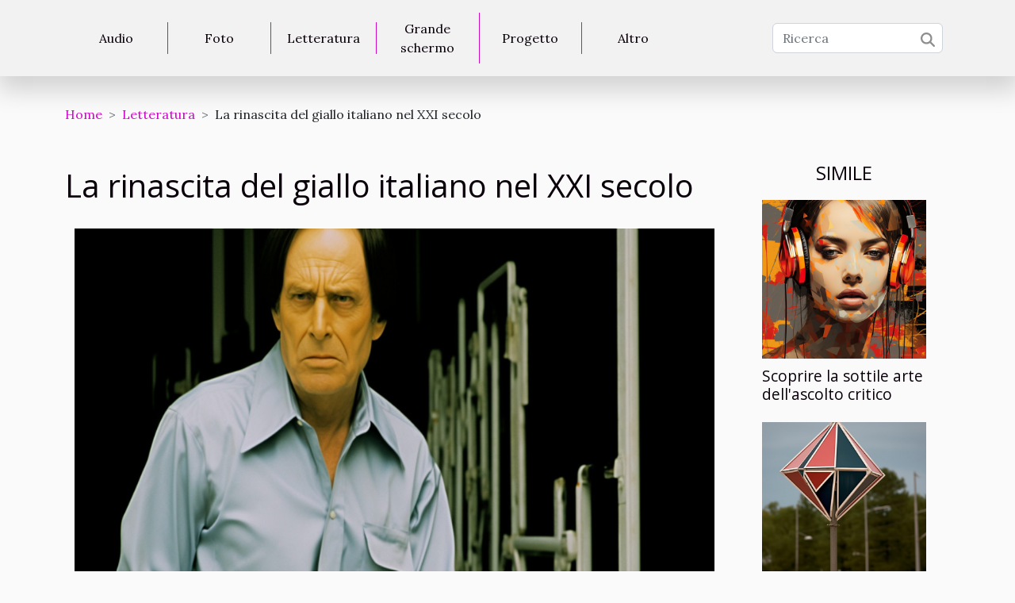

--- FILE ---
content_type: text/html; charset=UTF-8
request_url: https://thebrainofpopculture.it/la-rinascita-del-giallo-italiano-nel-xxi-secolo
body_size: 6293
content:
<!DOCTYPE html>
    <html lang="it">
<head>
    <meta charset="utf-8">
    <title>La rinascita del giallo italiano nel XXI secolo  | thebrainofpopculture.it</title>
<meta name="description" content="">

<meta name="robots" content="follow,index" />
<link rel="icon" type="image/png" href="/favicon.png" />
    <meta name="viewport" content="width=device-width, initial-scale=1">
    <link rel="stylesheet" href="/css/style2.css">
</head>
<body>
    <header>
    <div class="container-fluid d-flex justify-content-center">
        <nav class="navbar container navbar-expand-xl m-0 pt-3 pb-3">
            <div class="container-fluid">
                <button class="navbar-toggler" type="button" data-bs-toggle="collapse" data-bs-target="#navbarSupportedContent" aria-controls="navbarSupportedContent" aria-expanded="false" aria-label="Toggle navigation">
                    <svg xmlns="http://www.w3.org/2000/svg" fill="currentColor" class="bi bi-list" viewBox="0 0 16 16">
                        <path fill-rule="evenodd" d="M2.5 12a.5.5 0 0 1 .5-.5h10a.5.5 0 0 1 0 1H3a.5.5 0 0 1-.5-.5m0-4a.5.5 0 0 1 .5-.5h10a.5.5 0 0 1 0 1H3a.5.5 0 0 1-.5-.5m0-4a.5.5 0 0 1 .5-.5h10a.5.5 0 0 1 0 1H3a.5.5 0 0 1-.5-.5"></path>
                    </svg>
                </button>
                <div class="collapse navbar-collapse" id="navbarSupportedContent">
                    <ul class="navbar-nav">
                                                    <li class="nav-item">
    <a href="/audio" class="nav-link">Audio</a>
    </li>
                                    <li class="nav-item">
    <a href="/foto" class="nav-link">Foto</a>
    </li>
                                    <li class="nav-item">
    <a href="/letteratura" class="nav-link">Letteratura</a>
    </li>
                                    <li class="nav-item">
    <a href="/grande-schermo" class="nav-link">Grande schermo</a>
    </li>
                                    <li class="nav-item">
    <a href="/progetto" class="nav-link">Progetto</a>
    </li>
                                    <li class="nav-item">
    <a href="/altro" class="nav-link">Altro</a>
    </li>
                            </ul>
                    <form class="d-flex" role="search" method="get" action="/search">
    <input type="search" class="form-control"  name="q" placeholder="Ricerca" aria-label="Ricerca"  pattern=".*\S.*" required>
    <button type="submit" class="btn">
        <svg xmlns="http://www.w3.org/2000/svg" width="18px" height="18px" fill="currentColor" viewBox="0 0 512 512">
                    <path d="M416 208c0 45.9-14.9 88.3-40 122.7L502.6 457.4c12.5 12.5 12.5 32.8 0 45.3s-32.8 12.5-45.3 0L330.7 376c-34.4 25.2-76.8 40-122.7 40C93.1 416 0 322.9 0 208S93.1 0 208 0S416 93.1 416 208zM208 352a144 144 0 1 0 0-288 144 144 0 1 0 0 288z"/>
                </svg>
    </button>
</form>
                </div>
            </div>
        </nav>
    </div>
</header>
<div class="container">
        <nav aria-label="breadcrumb"
               style="--bs-breadcrumb-divider: '&gt;';" >
            <ol class="breadcrumb">
                <li class="breadcrumb-item"><a href="/">Home</a></li>
                                    <li class="breadcrumb-item  active ">
                        <a href="/letteratura" title="Letteratura">Letteratura</a>                    </li>
                                <li class="breadcrumb-item">
                    La rinascita del giallo italiano nel XXI secolo                </li>
            </ol>
        </nav>
    </div>
<div class="container-fluid">
    <main class="container sidebar-minimal mt-2">
        <div class="row">
            <div class="col-lg-9 order-1 order-lg-2 col-12 main">

                                    <h1>
                        La rinascita del giallo italiano nel XXI secolo                    </h1>
                
                    <img class="img-fluid" src="/images/la-rinascita-del-giallo-italiano-nel-xxi-secolo.jpeg" alt="La rinascita del giallo italiano nel XXI secolo">                                <article class="container main" ><details  open >
                    <summary>Contenuti</summary>
        
                                    <ol>
                                        <li>
                        <a href="javascript:;" onclick="document.querySelector('#anchor_0').scrollIntoView();">Le radici storiche e l&#039;evoluzione del giallo italiano</a>
                    </li>
                                                                                    <li>
                        <a href="javascript:;" onclick="document.querySelector('#anchor_1').scrollIntoView();">La nuova generazione di scrittori e la diversificazione del genere</a>
                    </li>
                                                                                    <li>
                        <a href="javascript:;" onclick="document.querySelector('#anchor_2').scrollIntoView();">Il ruolo del contesto sociale e geografico nei gialli moderni</a>
                    </li>
                                                                                    <li>
                        <a href="javascript:;" onclick="document.querySelector('#anchor_3').scrollIntoView();">L&#039;importanza del linguaggio e dello stile nel giallo rinnovato</a>
                    </li>
                                                                                    <li>
                        <a href="javascript:;" onclick="document.querySelector('#anchor_4').scrollIntoView();">L&#039;influenza della tecnologia e dei media sulla narrativa gialla</a>
                    </li>
                                                            </ol>
                        </details>

                    <div><p>
Nel cuore della cultura letteraria italiana, il genere giallo ha conosciuto un'epoca dorata nel secolo scorso, per poi subire un periodo di ombra e silenzio. Oggi, si assiste a una sorprendente rinascita, un risveglio che porta con sé nuovi codici, temi e narrazioni che catturano l'immaginario del lettore moderno. La curiosità si accende nel volgere delle pagine di queste opere dove il mistero si intreccia con la psicologia dei personaggi e le sfumature della società contemporanea. In questo contesto, il XXI secolo si apre come un nuovo capitolo per il giallo italiano, un'era in cui autori emergenti e stili innovativi ridefiniscono il panorama letterario. Questa panoramica intende esplorare le dinamiche di questo rinnovamento, invitando il lettore a immergersi nelle sfaccettature di un genere che non ha mai smesso di evolversi. Scopriamo insieme come il giallo italiano stia vivendo la sua nuova alba, fra tradizione e innovazione, e quali siano le forze motrici di questa trasformazione. Lasciatevi guidare in un viaggio che svela come il giallo sia divenuto specchio dei cambiamenti sociali e dello spirito del tempo.
</p><h2 id="anchor_0">Le radici storiche e l'evoluzione del giallo italiano</h2>
<p>
Le origini del giallo in Italia affondano le loro radici all'inizio del Novecento, quando il genere inizia a prendere piede grazie all'influenza delle letterature straniere e al crescente interesse del pubblico per i misteri e i casi irrisolti. Col passare dei decenni, il genere ha attraversato una significativa evoluzione narrativa, adattandosi alle mutevoli correnti sociali e culturali del Paese. Gli scrittori hanno sapientemente tessuto nelle loro opere una riflessione sociale che va ben oltre il semplice intrattenimento, facendo del giallo uno specchio delle tensioni e delle dinamiche che caratterizzano l'Italia in differenti periodi storici. Il cambiamento nello stile letterario del giallo italiano ha visto una trasformazione genere che poteva essere intesa anche come una risposta alle sfide imposte dalla realtà, con una ricerca stilistica e tematica sempre più marcata. La narratologia, branca della critica letteraria che si occupa dello studio della struttura delle narrazioni, svolge un ruolo fondamentale nell'analisi di questi cambiamenti, permettendo di comprendere come il giallo si sia evoluto in termini di costruzione della trama, sviluppo dei personaggi e intreccio dei fatti, diventando un genere letterario dalla forma sempre più sofisticata e dalla sostanza profondamente legata all’evoluzione della società italiana.
</p><h2 id="anchor_1">La nuova generazione di scrittori e la diversificazione del genere</h2>
<p>La letteratura gialla italiana ha accolto nel XXI secolo una nuova generazione di scrittori che, con freschezza creativa, ha contribuito a rinnovare e arricchire il panorama letterario del genere. Questi nuovi autori hanno portato una significativa diversificazione tematica, scegliendo di esplorare ambiti in precedenza meno battuti e intrecciando nelle trame problemi sociali, storici e psicologici. L'innovazione narrativa si manifesta attraverso l'adozione di stili e strutture che sfidano le convenzioni classiche del giallo, inserendo elementi di intertextualità e sperimentando con linguaggi e formati diversi, che vanno dall'e-book alle serie web. Il giallo contemporaneo, grazie a questa vivacità di proposte, si trasforma e si evolve, trovando nell'intertextualità non solo un gioco letterario, ma anche un modo per dialogare con altre opere e generi, arricchendo di conseguenza l'identità letteraria del giallo italiano e ampliando il suo pubblico di riferimento.</p><h2 id="anchor_2">Il ruolo del contesto sociale e geografico nei gialli moderni</h2>
<p>L'ambientazione geografica e l'influenza sociale svolgono un ruolo fondamentale nei gialli italiani del XXI secolo, arricchendo le narrazioni e conferendo maggiore verosimiglianza alle storie. Il giallo regionale si fa portavoce delle diversità culturali e delle peculiarità che caratterizzano le varie zone d'Italia, dipingendo così un ritratto fedele e a volte critico della società contemporanea. La scelta accurata del luogo e il riferimento a eventi sociali reali permettono ai lettori di immergersi completamente nelle trame, contribuendo allo sviluppo di un realismo narrativo che cattura l'essenza della vita quotidiana italiana. Il contesto culturale, quindi, non è semplicemente uno sfondo per le vicende raccontate, ma diventa un tessuto connettivo fondamentale che interagisce con la storia, ne determina le dinamiche e ne arricchisce il significato.</p><h2 id="anchor_3">L'importanza del linguaggio e dello stile nel giallo rinnovato</h2>
<p>La scelta del linguaggio e dello stile rappresenta un aspetto fondamentale nella rinascita del giallo italiano nel XXI secolo, determinando in gran parte il successo di questo genere letterario. Il <strong>registro linguistico</strong> selezionato dall'autore è decisivo per catturare l'attenzione e mantenere il coinvolgimento del pubblico. L'uso di uno <strong>stile linguistico</strong> che si adatti perfettamente alla trama e ai personaggi arricchisce la narrazione, rendendola autentica e appassionante. Inoltre, i <strong>dialoghi incisivi</strong> contribuiscono a definire i caratteri, a svelare i conflitti interiori e a spingere l'intreccio verso il suo apice.</p>

<p>La <strong>costruzione dell'atmosfera</strong> è un'altra componente vitale del giallo moderno. Un linguaggio evocativo è capace di immergere il lettore dentro la storia, facendo leva sui suoi sensi e sulle sue emozioni. La scelta di un lessico preciso, combinato a una struttura narrativa accuratamente pensata, permette di creare quel senso di suspense e mistero che è cardine del giallo. In sostanza, la maestria nell'uso del linguaggio e la cura dello stile sono determinanti per tessere trame avvincenti e per stabilire un legame indissolubile tra il testo e chi si avventura tra le sue pagine alla ricerca di indizi e risoluzioni.</p><h2 id="anchor_4">L'influenza della tecnologia e dei media sulla narrativa gialla</h2>
<p>
Con l'avvento del XXI secolo, la narrativa gialla italiana ha subito una trasformazione significativa sotto l'influenza della tecnologia e dei media. In questo contesto, la <i>tecnologia narrativa</i> ha assunto un ruolo preponderante, modificando non solo lo stile e la struttura delle trame, ma anche le modalità con cui i racconti vengono consumati dal pubblico. L'era digitale ha dato vita a una nuova categoria denominata <i>giallo digitale</i>, caratterizzata dall'uso di strumenti elettronici e dalla presenza su piattaforme online, che amplia le possibilità di sviluppo delle storie e arricchisce le indagini con dettagli tecnologici.
</p>

<p>
Il rapporto tra <i>media e letteratura</i> si è intensificato, consentendo una <i>diffusione multimediale</i> delle opere gialle che supera i confini della carta stampata. Il pubblico ha ora accesso a una varietà di formati, inclusi e-book, audiolibri e serie televisive basate sui romanzi, che contribuiscono alla popolarità e al rinnovato interesse per il genere. Grazie alla <i>multimedialità</i>, i lettori possono immergersi in esperienze narrative immersive, che coniugano testo, immagini e suoni in un unico flusso creativo.
</p>

<p>
Questi cambiamenti hanno anche favorito nuove forme di <i>interazione lettore-autore</i>. Grazie ai social media e ai forum online, gli appassionati del genere giallo possono dialogare direttamente con gli scrittori, scambiando opinioni, suggerimenti e talvolta influenzando il corso delle storie. Questo dialogo costante tra i due poli della narrazione letteraria ha reso il processo creativo più dinamico e ha rafforzato la comunità di lettori e fan, che ora può partecipare attivamente al mondo letterario che un tempo era dominio esclusivo degli autori.
</p><div></article>            </div>
            <aside class="col-lg-3 order-2 order-lg-2 col-12 aside-right">
                <div class="list-img-none">
                    <h2>Simile</h2>                            <section>
                    <figure><a href="/scoprire-la-sottile-arte-dellascolto-critico" title="Scoprire la sottile arte dell&#039;ascolto critico"><img class="img-fluid" src="/images/scoprire-la-sottile-arte-dellascolto-critico.jpeg" alt="Scoprire la sottile arte dell&#039;ascolto critico"></a></figure><figcaption>Scoprire la sottile arte dell'ascolto critico</figcaption>                    <div>
                                                <h3><a href="/scoprire-la-sottile-arte-dellascolto-critico" title="Scoprire la sottile arte dell&#039;ascolto critico">Scoprire la sottile arte dell'ascolto critico</a></h3>                    </div>
                </section>
                            <section>
                    <figure><a href="/il-mistero-irrisolto-delle-foto-di-vivian-maier" title="Il mistero irrisolto delle foto di Vivian Maier"><img class="img-fluid" src="/images/il-mistero-irrisolto-delle-foto-di-vivian-maier.jpeg" alt="Il mistero irrisolto delle foto di Vivian Maier"></a></figure><figcaption>Il mistero irrisolto delle foto di Vivian Maier</figcaption>                    <div>
                                                <h3><a href="/il-mistero-irrisolto-delle-foto-di-vivian-maier" title="Il mistero irrisolto delle foto di Vivian Maier">Il mistero irrisolto delle foto di Vivian Maier</a></h3>                    </div>
                </section>
                            <section>
                    <figure><a href="/il-ritorno-della-pellicola-larte-della-fotografia-analogica" title="Il ritorno della pellicola: l&#039;arte della fotografia analogica"><img class="img-fluid" src="/images/il-ritorno-della-pellicola-larte-della-fotografia-analogica.jpeg" alt="Il ritorno della pellicola: l&#039;arte della fotografia analogica"></a></figure><figcaption>Il ritorno della pellicola: l'arte della fotografia analogica</figcaption>                    <div>
                                                <h3><a href="/il-ritorno-della-pellicola-larte-della-fotografia-analogica" title="Il ritorno della pellicola: l&#039;arte della fotografia analogica">Il ritorno della pellicola: l'arte della fotografia analogica</a></h3>                    </div>
                </section>
                            <section>
                    <figure><a href="/poesia-moderna-un-nuovo-linguaggio-per-esprimere-linafferrabile" title="Poesia moderna: un nuovo linguaggio per esprimere l&#039;inafferrabile"><img class="img-fluid" src="/images/poesia-moderna-un-nuovo-linguaggio-per-esprimere-linafferrabile.jpeg" alt="Poesia moderna: un nuovo linguaggio per esprimere l&#039;inafferrabile"></a></figure><figcaption>Poesia moderna: un nuovo linguaggio per esprimere l'inafferrabile</figcaption>                    <div>
                                                <h3><a href="/poesia-moderna-un-nuovo-linguaggio-per-esprimere-linafferrabile" title="Poesia moderna: un nuovo linguaggio per esprimere l&#039;inafferrabile">Poesia moderna: un nuovo linguaggio per esprimere l'inafferrabile</a></h3>                    </div>
                </section>
                                    </div>
            </aside>
        </div>
        <section class="column-2">

        <div class="container">
            <h2>Articoli simili</h2>            <div class="row">
                                    <div class="col-12 col-md-6 col-lg-6">
                        <figure><a href="/poesia-moderna-un-nuovo-linguaggio-per-esprimere-linafferrabile" title="Poesia moderna: un nuovo linguaggio per esprimere l&#039;inafferrabile"><img class="img-fluid" src="/images/poesia-moderna-un-nuovo-linguaggio-per-esprimere-linafferrabile.jpeg" alt="Poesia moderna: un nuovo linguaggio per esprimere l&#039;inafferrabile"></a></figure><figcaption>Poesia moderna: un nuovo linguaggio per esprimere l'inafferrabile</figcaption>                        <div>
                            <h3><a href="/poesia-moderna-un-nuovo-linguaggio-per-esprimere-linafferrabile" title="Poesia moderna: un nuovo linguaggio per esprimere l&#039;inafferrabile">Poesia moderna: un nuovo linguaggio per esprimere l'inafferrabile</a></h3>                        </div>
                                                <time datetime="2023-11-16 21:53:28">16 novembre 2023 21:53</time>
                        <div>
La poesia moderna si offre come un affascinante labirinto linguistico, né più né meno un veicolo potente per catturare l’etereo e l’inafferrabile della condizione umana. Attraverso la sua natura fluida e innovativa, ci invita a esplorare nuovi orizzonti espressivi, lasciandoci intravedere...</div>                                            </div>

                                                        <div class="col-12 col-md-6 col-lg-6">
                        <figure><a href="/la-bellezza-nascosta-dei-libri-dimenticati" title="La bellezza nascosta dei libri dimenticati"><img class="img-fluid" src="/images/la-bellezza-nascosta-dei-libri-dimenticati.jpg" alt="La bellezza nascosta dei libri dimenticati"></a></figure><figcaption>La bellezza nascosta dei libri dimenticati</figcaption>                        <div>
                            <h3><a href="/la-bellezza-nascosta-dei-libri-dimenticati" title="La bellezza nascosta dei libri dimenticati">La bellezza nascosta dei libri dimenticati</a></h3>                        </div>
                                                <time datetime="2023-11-16 21:53:28">16 novembre 2023 21:53</time>
                        <div>
In un mondo sempre più rapido e dominato da titoli di grido e bestseller, i libri che non occupano le vetrine delle librerie o le liste dei più venduti rischiano di cadere nell'oblio. Eppure, al di là delle luci della ribalta, esiste un universo di opere che attendono pazientemente di essere...</div>                                            </div>

                                </div>
            <div class="row">
                                                    <div class="col-12 col-md-6 col-lg-6">
                        <figure><a href="/la-poesia-del-quotidiano-la-letteratura-del-minimalismo" title="La poesia del quotidiano: la letteratura del minimalismo"><img class="img-fluid" src="/images/la-poesia-del-quotidiano-la-letteratura-del-minimalismo.jpg" alt="La poesia del quotidiano: la letteratura del minimalismo"></a></figure><figcaption>La poesia del quotidiano: la letteratura del minimalismo</figcaption>                        <div>
                            <h3><a href="/la-poesia-del-quotidiano-la-letteratura-del-minimalismo" title="La poesia del quotidiano: la letteratura del minimalismo">La poesia del quotidiano: la letteratura del minimalismo</a></h3>                        </div>
                                                <time datetime="2023-11-15 19:55:11">15 novembre 2023 19:55</time>
                        <div>
La letteratura ha sempre avuto il potere di riflettere e trasformare la realtà, di elevare il banale alla sfera del significativo. Nel cuore di questo processo creativo, il minimalismo letterario si staglia come una corrente che celebra il potere dell'implicito e dell'odierno. Attraverso l'uso di...</div>                                            </div>

                                        <div class="col-12 col-md-6 col-lg-6 empty"></div>
                                            </div>
        </div>
        
    </section>
                    </main>
</div>
<footer>
    <div class="container-fluid">
        <div class="container">
            <div class="row default-search">
                <div class="col-12 col-lg-4">
                    <form class="d-flex" role="search" method="get" action="/search">
    <input type="search" class="form-control"  name="q" placeholder="Ricerca" aria-label="Ricerca"  pattern=".*\S.*" required>
    <button type="submit" class="btn">
        <svg xmlns="http://www.w3.org/2000/svg" width="18px" height="18px" fill="currentColor" viewBox="0 0 512 512">
                    <path d="M416 208c0 45.9-14.9 88.3-40 122.7L502.6 457.4c12.5 12.5 12.5 32.8 0 45.3s-32.8 12.5-45.3 0L330.7 376c-34.4 25.2-76.8 40-122.7 40C93.1 416 0 322.9 0 208S93.1 0 208 0S416 93.1 416 208zM208 352a144 144 0 1 0 0-288 144 144 0 1 0 0 288z"/>
                </svg>
    </button>
</form>
                </div>
                <div class="col-12 col-lg-4">
                    <section>
            <div>
                <h3><a href="/audio" title="Audio">Audio</a></h3>                            </div>
        </section>
            <section>
            <div>
                <h3><a href="/foto" title="Foto">Foto</a></h3>                            </div>
        </section>
            <section>
            <div>
                <h3><a href="/letteratura" title="Letteratura">Letteratura</a></h3>                            </div>
        </section>
            <section>
            <div>
                <h3><a href="/grande-schermo" title="Grande schermo">Grande schermo</a></h3>                            </div>
        </section>
            <section>
            <div>
                <h3><a href="/progetto" title="Progetto">Progetto</a></h3>                            </div>
        </section>
            <section>
            <div>
                <h3><a href="/altro" title="Altro">Altro</a></h3>                            </div>
        </section>
                        </div>
                <div class="col-12 col-lg-4">
                    Powered by WordPress
                                    </div>
            </div>
        </div>
    </div>
</footer>
    <script src="https://cdn.jsdelivr.net/npm/bootstrap@5.0.2/dist/js/bootstrap.bundle.min.js" integrity="sha384-MrcW6ZMFYlzcLA8Nl+NtUVF0sA7MsXsP1UyJoMp4YLEuNSfAP+JcXn/tWtIaxVXM" crossorigin="anonymous"></script>
    </body>
</html>
